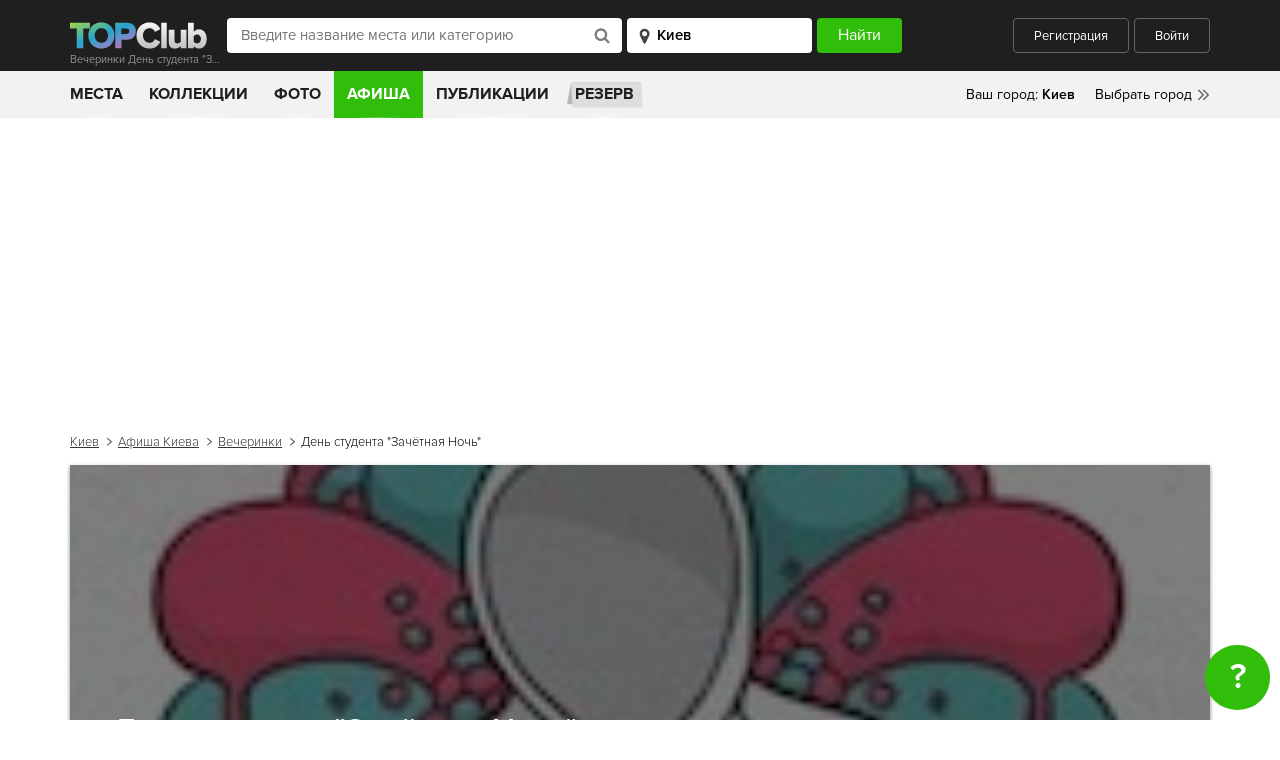

--- FILE ---
content_type: text/html; charset=UTF-8
request_url: https://topclub.ua/event-den-studenta-zachyotnaya-noch.html
body_size: 13640
content:
<!DOCTYPE html>
<html lang="ru">
<head>
    <meta charset="UTF-8">
    <meta name="viewport" content="width=device-width, initial-scale=1.0">
    <meta http-equiv="X-UA-Compatible" content="ie=edge">
    <meta name="theme-color" content="#1f1f1f">
    <meta name="csrf-param" content="_csrf">
    <meta name="csrf-token" content="eIRdv-JodtyR5kX7avIX4-fRHZ5YOfCcFABl1OJ7IR030S-LiCBG7ciwIpUtpmSaqJV_6iJax_4lTzLmjRZMXw==">
    <title>День студента &quot;Зачётная Ночь&quot;, 25 января - 26 января, Saxon Club / Саксон – Афиша событий Киева – TOPClub</title>

        <meta name="description" content="День студента &quot;Зачётная Ночь&quot;, 25 января - 26 января, Saxon Club / Саксон. Стоимость входа, описание, фото.">
<meta name="keywords" content="">
<meta property="fb:app_id" content="167995056594355">
<meta property="og:site_name" content="TOPClub">
<meta property="og:title" content="День студента &quot;Зачётная Ночь&quot;">
<meta property="og:url" content="https://topclub.ua/event-den-studenta-zachyotnaya-noch.html">
<meta property="og:type" content="website">
<meta property="og:image" content="https://topclub.ua/images/uploads/events/2011_01_25_deny_studenta_plakat_a3.jpg">
<meta property="og:description" content="День студента &quot;Зачётная Ночь&quot;, 25 января - 26 января, Saxon Club / Саксон">
<link href="https://topclub.ua/event-den-studenta-zachyotnaya-noch.html" rel="canonical">
<link href="/css/style.css?v=1575487106" rel="stylesheet">
<link href="/css/libs.css?v=1500458282" rel="stylesheet">
    <link rel="shortcut icon" type="image/ico" href="/favicon.ico" />

            <script async src="//pagead2.googlesyndication.com/pagead/js/adsbygoogle.js"></script>

<!-- Google tag (gtag.js) -->
<script async src="https://www.googletagmanager.com/gtag/js?id=G-7ZX0F06795"></script>
<script>
  window.dataLayer = window.dataLayer || [];
  function gtag(){dataLayer.push(arguments);}
  gtag('js', new Date());

  gtag('config', 'G-7ZX0F06795');
</script>

<script type="text/javascript">
    var _gaq = _gaq || [];
    _gaq.push(['_setAccount', 'UA-2156127-1']);
    _gaq.push(['_setDomainName', '.topclub.ua']);
    _gaq.push(['_addOrganic', 'Yandex', 'query']);
    _gaq.push(['_addOrganic', 'Bigmir', 'query']);
    _gaq.push(['_addOrganic', 'Rambler', 'query']);
    _gaq.push(['_addOrganic', 'Mail', 'q']);
    _gaq.push(['_addOrganic', 'Nigma', 'q']);
    _gaq.push(['_addOrganic', 'Webalta', 'q']);
    _gaq.push(['_addOrganic', 'Aport', 'r']);
    _gaq.push(['_addOrganic', 'Bing', 'q']);
    _gaq.push(['_addOrganic', 'QIP', 'query']);
    _gaq.push(['_trackPageview']);

    (function()
    {
        var ga = document.createElement('script'); ga.type = 'text/javascript'; ga.async = true;
        ga.src = ('https:' == document.location.protocol ? 'https://' : 'http://') + 'stats.g.doubleclick.net/dc.js';
        var s = document.getElementsByTagName('script')[0]; s.parentNode.insertBefore(ga, s);
    })();
</script>

<!-- (C)2000-2011 Gemius SA - gemiusAudience / topclub-ua / main -->
<script type="text/javascript">
    <!--//--><![CDATA[//><!--
    var pp_gemius_identifier = new String('ndnlFL7kUaQ0hdcJ6hP.mMQ5nOm_lzAz0XLkL_mCjAX.T7');
    //--><!]]>
</script>
<script type="text/javascript" src="/js/xgemius.js"></script>

<script type="application/ld+json">{
"@context": "http://schema.org/", "@type": "WebSite", "url": "https://topclub.ua/", "name": "TOPClub", "alternateName": "TOPClub сити-гайд"
}</script>
<script type="application/ld+json">{"@context": "http://schema.org/","@type": "Organization",
"url": "https://topclub.ua/", "logo": "https://topclub.ua/img/svg/logo.svg"}</script> <script type="application/ld+json">{
"@context" : "http://schema.org", "@type": "Organization",
"name" : "TOPClub сити-гайд",
"url" : "https://topclub.ua/", "sameAs" : ["https://www.facebook.com/Topclub.ua","https://
www.instagram.com/topclub_ua/","https://twitter.com/Topclubua","http://vk.com/topclubua"] }</script>

<!-- Facebook widget -->
<div id="fb-root"></div>
<script>
    window.fbAsyncInit = function() {
        FB.init({
            appId            : '556292178041651',
            autoLogAppEvents : true,
            xfbml            : true,
            version          : 'v2.5'
        });
    };

    (function(d, s, id) {
        var js, fjs = d.getElementsByTagName(s)[0];
        if (d.getElementById(id)) return;
        js = d.createElement(s); js.id = id;
        js.src = "//connect.facebook.net/ru_RU/sdk.js";
        fjs.parentNode.insertBefore(js, fjs);
    }(document, 'script', 'facebook-jssdk'));
</script>

<!-- Facebook Pixel Code -->
<script>
    !function(f,b,e,v,n,t,s)
    {if(f.fbq)return;n=f.fbq=function(){n.callMethod?
        n.callMethod.apply(n,arguments):n.queue.push(arguments)};
        if(!f._fbq)f._fbq=n;n.push=n;n.loaded=!0;n.version='2.0';
        n.queue=[];t=b.createElement(e);t.async=!0;
        t.src=v;s=b.getElementsByTagName(e)[0];
        s.parentNode.insertBefore(t,s)}(window, document,'script',
        'https://connect.facebook.net/en_US/fbevents.js');
    fbq('init', '1964516573871112');
    fbq('track', 'PageView');
</script>
<noscript><img height="1" width="1" style="display:none"
               src="https://www.facebook.com/tr?id=1964516573871112&ev=PageView&noscript=1"
    /></noscript>
<!-- End Facebook Pixel Code -->

<script async src="//pagead2.googlesyndication.com/pagead/js/adsbygoogle.js"></script>
<script>
    (adsbygoogle = window.adsbygoogle || []).push({
        google_ad_client: "ca-pub-4776780862728873",
        enable_page_level_ads: true
    });
</script>
    
</head>
<body>



<header class="wrapper wrapper--header">
    <div class="header">
        <div class="header__title-wrapper">
            <a href="https://topclub.ua/kiev/" class="header__logo"><img src="/img/svg/logo.svg" alt="" class="logo__image"></a>
            <h1 class="header__title">Вечеринки День студента &quot;Зачётная Ночь&quot;</h1>
        </div>

        <form id="header_filter_form" class="header__form live-search-form" action="https://topclub.ua/kiev/search-places/" method="get">
        <div class="header__input-search-loader hidden">
            <img src="/img/svg/spinner.svg" alt="">
        </div>
        <input type="text" class="header__input-place" placeholder="Введите название места или категорию"
               name="q" value="" autocomplete="off" id="live-search">
        <div class="header__input-search-results live-search-body hidden" id="live-search-body"></div>
        <select id="live-city" class="header__input-city">
            <option value="kiev" selected>Киев</option>
        </select>
        <div class="header__input-city-results" id="live-city-body"></div>
        <input type="submit" class="header__submit" value="Найти">

        </form>
        <div class="header__user">
                            <a href="javascript:;" class="header__btn header__btn--registration auth-registration">Регистрация</a>
                <a href="javascript:;" class="header__btn header__btn--login auth-login">Войти</a>
                    </div>
        <a href="javascript:;" class="header__search-toggler">
            <img src="/img/svg/header_search-icon.svg" alt="">
        </a>
        <a href="javascript:;" class="header__hamburger">
            <span></span>
            <span></span>
            <span></span>
        </a>
    </div>
</header>



<div class="wrapper wrapper--main-nav">
    <nav class="main-nav">

        <ul class="main-nav__list">
    <li class="main-nav__item"><a href="https://topclub.ua/kiev/search-places/" class="main-nav__link ">Места</a>
        <ul class="main-nav__submenu">

                                                                <li class="main-nav__submenu-item">
                        <a href="https://topclub.ua/kiev/places-restaurants/" class="main-nav__submenu-link">
                            Рестораны<span class="main-nav__submenu-qty">2013</span>
                        </a>

                                                    <ul class="main-nav__second-submenu">

                                                                    <li class="main-nav__second-submenu-item">
                                        <a href="https://topclub.ua/kiev/places-art-kafe/"
                                           class="main-nav__second-submenu-link">
                                            Арт-кафе
                                        </a>
                                    </li>
                                                                    <li class="main-nav__second-submenu-item">
                                        <a href="https://topclub.ua/kiev/places-art-klub/"
                                           class="main-nav__second-submenu-link">
                                            Арт-клубы
                                        </a>
                                    </li>
                                                                    <li class="main-nav__second-submenu-item">
                                        <a href="https://topclub.ua/kiev/places-bary/"
                                           class="main-nav__second-submenu-link">
                                            Бары
                                        </a>
                                    </li>
                                                                    <li class="main-nav__second-submenu-item">
                                        <a href="https://topclub.ua/kiev/places-dzhelateriya/"
                                           class="main-nav__second-submenu-link">
                                            Джелатерии
                                        </a>
                                    </li>
                                                                    <li class="main-nav__second-submenu-item">
                                        <a href="https://topclub.ua/kiev/places-zagorodnyj-restoran/"
                                           class="main-nav__second-submenu-link">
                                            Загородные рестораны
                                        </a>
                                    </li>
                                                                    <li class="main-nav__second-submenu-item">
                                        <a href="https://topclub.ua/kiev/places-kafe/"
                                           class="main-nav__second-submenu-link">
                                            Кафе
                                        </a>
                                    </li>
                                                                    <li class="main-nav__second-submenu-item">
                                        <a href="https://topclub.ua/kiev/places-kofejni/"
                                           class="main-nav__second-submenu-link">
                                            Кофейни
                                        </a>
                                    </li>
                                                                    <li class="main-nav__second-submenu-item">
                                        <a href="https://topclub.ua/kiev/places-paby/"
                                           class="main-nav__second-submenu-link">
                                            Пабы
                                        </a>
                                    </li>
                                                                    <li class="main-nav__second-submenu-item">
                                        <a href="https://topclub.ua/kiev/places-pivnye/"
                                           class="main-nav__second-submenu-link">
                                            Пивные
                                        </a>
                                    </li>
                                                                    <li class="main-nav__second-submenu-item">
                                        <a href="https://topclub.ua/kiev/places-piccerii/"
                                           class="main-nav__second-submenu-link">
                                            Пиццерии
                                        </a>
                                    </li>
                                                                    <li class="main-nav__second-submenu-item">
                                        <a href="https://topclub.ua/kiev/places-pri-gostinice/"
                                           class="main-nav__second-submenu-link">
                                            При гостиницах
                                        </a>
                                    </li>
                                                                    <li class="main-nav__second-submenu-item">
                                        <a href="https://topclub.ua/kiev/places-restoran-otel/"
                                           class="main-nav__second-submenu-link">
                                            Рестораны-отели
                                        </a>
                                    </li>
                                                                    <li class="main-nav__second-submenu-item">
                                        <a href="https://topclub.ua/kiev/places-restorany/"
                                           class="main-nav__second-submenu-link">
                                            Рестораны
                                        </a>
                                    </li>
                                                                    <li class="main-nav__second-submenu-item">
                                        <a href="https://topclub.ua/kiev/places-sushi/"
                                           class="main-nav__second-submenu-link">
                                            Суши
                                        </a>
                                    </li>
                                                                    <li class="main-nav__second-submenu-item">
                                        <a href="https://topclub.ua/kiev/places-chajnye/"
                                           class="main-nav__second-submenu-link">
                                            Чайные
                                        </a>
                                    </li>
                                                                    <li class="main-nav__second-submenu-item">
                                        <a href="https://topclub.ua/kiev/places-kalyan-bary/"
                                           class="main-nav__second-submenu-link">
                                            Кальян-бары
                                        </a>
                                    </li>
                                                                    <li class="main-nav__second-submenu-item">
                                        <a href="https://topclub.ua/kiev/places-matejnya/"
                                           class="main-nav__second-submenu-link">
                                            Матейни
                                        </a>
                                    </li>
                                                                    <li class="main-nav__second-submenu-item">
                                        <a href="https://topclub.ua/kiev/places-bistro/"
                                           class="main-nav__second-submenu-link">
                                            Бистро
                                        </a>
                                    </li>
                                                                    <li class="main-nav__second-submenu-item">
                                        <a href="https://topclub.ua/kiev/places-launzh-bar/"
                                           class="main-nav__second-submenu-link">
                                            Лаунж-бары
                                        </a>
                                    </li>
                                                                    <li class="main-nav__second-submenu-item">
                                        <a href="https://topclub.ua/kiev/places-tajskie-restorany/"
                                           class="main-nav__second-submenu-link">
                                            Тайские рестораны
                                        </a>
                                    </li>
                                                                    <li class="main-nav__second-submenu-item">
                                        <a href="https://topclub.ua/kiev/places-stejk-hauzy/"
                                           class="main-nav__second-submenu-link">
                                            Стейк-хаусы
                                        </a>
                                    </li>
                                                                    <li class="main-nav__second-submenu-item">
                                        <a href="https://topclub.ua/kiev/places-rybnye-restorany/"
                                           class="main-nav__second-submenu-link">
                                            Рыбные рестораны
                                        </a>
                                    </li>
                                                                    <li class="main-nav__second-submenu-item">
                                        <a href="https://topclub.ua/kiev/places-burgernye/"
                                           class="main-nav__second-submenu-link">
                                            Бургерные
                                        </a>
                                    </li>
                                                                    <li class="main-nav__second-submenu-item">
                                        <a href="https://topclub.ua/kiev/places-zhivaya-muzyka/"
                                           class="main-nav__second-submenu-link">
                                            Живая музыка
                                        </a>
                                    </li>
                                                                    <li class="main-nav__second-submenu-item">
                                        <a href="https://topclub.ua/kiev/places-pekarni-i-konditerskie/"
                                           class="main-nav__second-submenu-link">
                                            Пекарни и кондитерские
                                        </a>
                                    </li>
                                
                                                                    <li class="main-nav__second-submenu-item">
                                        <a href="https://topclub.ua/kiev/search-restaurants/feature-bankety/"
                                           class="main-nav__second-submenu-link">
                                            Банкетные залы
                                        </a>
                                    </li>
                                
                            </ul>
                        
                    </li>
                                                                                <li class="main-nav__submenu-item">
                        <a href="https://topclub.ua/kiev/places-nightlife/" class="main-nav__submenu-link">
                            Ночная жизнь<span class="main-nav__submenu-qty">127</span>
                        </a>

                                                    <ul class="main-nav__second-submenu">

                                                                    <li class="main-nav__second-submenu-item">
                                        <a href="https://topclub.ua/kiev/places-nochnye-kluby/"
                                           class="main-nav__second-submenu-link">
                                            Ночные клубы
                                        </a>
                                    </li>
                                                                    <li class="main-nav__second-submenu-item">
                                        <a href="https://topclub.ua/kiev/places-striptiz_kluby/"
                                           class="main-nav__second-submenu-link">
                                            Стриптиз клубы
                                        </a>
                                    </li>
                                                                    <li class="main-nav__second-submenu-item">
                                        <a href="https://topclub.ua/kiev/places-karaoke/"
                                           class="main-nav__second-submenu-link">
                                            Караоке
                                        </a>
                                    </li>
                                                                    <li class="main-nav__second-submenu-item">
                                        <a href="https://topclub.ua/kiev/places-gay_kluby/"
                                           class="main-nav__second-submenu-link">
                                            Гей клубы
                                        </a>
                                    </li>
                                
                                
                            </ul>
                        
                    </li>
                                                                                <li class="main-nav__submenu-item">
                        <a href="https://topclub.ua/kiev/places-dostavka-edi/" class="main-nav__submenu-link">
                            Доставка еды<span class="main-nav__submenu-qty">27</span>
                        </a>

                                                    <ul class="main-nav__second-submenu">

                                                                    <li class="main-nav__second-submenu-item">
                                        <a href="https://topclub.ua/kiev/places-online_dostavka/"
                                           class="main-nav__second-submenu-link">
                                            Online доставка
                                        </a>
                                    </li>
                                                                    <li class="main-nav__second-submenu-item">
                                        <a href="https://topclub.ua/kiev/places-kejtering/"
                                           class="main-nav__second-submenu-link">
                                            Кейтеринг
                                        </a>
                                    </li>
                                
                                
                            </ul>
                        
                    </li>
                                                                                <li class="main-nav__submenu-item">
                        <a href="https://topclub.ua/kiev/places-zdorovie-i-medicina/" class="main-nav__submenu-link">
                            Здоровье и медицина<span class="main-nav__submenu-qty">9</span>
                        </a>

                                                    <ul class="main-nav__second-submenu">

                                                                    <li class="main-nav__second-submenu-item">
                                        <a href="https://topclub.ua/kiev/places-banya/"
                                           class="main-nav__second-submenu-link">
                                            Бани
                                        </a>
                                    </li>
                                                                    <li class="main-nav__second-submenu-item">
                                        <a href="https://topclub.ua/kiev/places-massazhnye-salony/"
                                           class="main-nav__second-submenu-link">
                                            Массажные салоны
                                        </a>
                                    </li>
                                                                    <li class="main-nav__second-submenu-item">
                                        <a href="https://topclub.ua/kiev/places-sauny/"
                                           class="main-nav__second-submenu-link">
                                            Сауны
                                        </a>
                                    </li>
                                                                    <li class="main-nav__second-submenu-item">
                                        <a href="https://topclub.ua/kiev/places-trenazhernye_zaly/"
                                           class="main-nav__second-submenu-link">
                                            Тренажерные залы
                                        </a>
                                    </li>
                                                                    <li class="main-nav__second-submenu-item">
                                        <a href="https://topclub.ua/kiev/places-fitnes-centry/"
                                           class="main-nav__second-submenu-link">
                                            Фитнес центры
                                        </a>
                                    </li>
                                
                                
                            </ul>
                        
                    </li>
                                                                                <li class="main-nav__submenu-item">
                        <a href="https://topclub.ua/kiev/places-activniy-otdih/" class="main-nav__submenu-link">
                            Активный отдых и развлечения<span class="main-nav__submenu-qty">45</span>
                        </a>

                                                    <ul class="main-nav__second-submenu">

                                                                    <li class="main-nav__second-submenu-item">
                                        <a href="https://topclub.ua/kiev/places-bassejny/"
                                           class="main-nav__second-submenu-link">
                                            Бассейны
                                        </a>
                                    </li>
                                                                    <li class="main-nav__second-submenu-item">
                                        <a href="https://topclub.ua/kiev/places-bilyardnye/"
                                           class="main-nav__second-submenu-link">
                                            Бильярдные
                                        </a>
                                    </li>
                                                                    <li class="main-nav__second-submenu-item">
                                        <a href="https://topclub.ua/kiev/places-bouling/"
                                           class="main-nav__second-submenu-link">
                                            Боулинги
                                        </a>
                                    </li>
                                                                    <li class="main-nav__second-submenu-item">
                                        <a href="https://topclub.ua/kiev/places-zooparki/"
                                           class="main-nav__second-submenu-link">
                                            Зоопарки
                                        </a>
                                    </li>
                                                                    <li class="main-nav__second-submenu-item">
                                        <a href="https://topclub.ua/kiev/places-igrovye-avtomaty/"
                                           class="main-nav__second-submenu-link">
                                            Игровые автоматы
                                        </a>
                                    </li>
                                                                    <li class="main-nav__second-submenu-item">
                                        <a href="https://topclub.ua/kiev/places-internet-kafe/"
                                           class="main-nav__second-submenu-link">
                                            Интернет кафе
                                        </a>
                                    </li>
                                                                    <li class="main-nav__second-submenu-item">
                                        <a href="https://topclub.ua/kiev/places-karting-centr/"
                                           class="main-nav__second-submenu-link">
                                            Картинг-центры
                                        </a>
                                    </li>
                                                                    <li class="main-nav__second-submenu-item">
                                        <a href="https://topclub.ua/kiev/places-kompyuternye-kluby/"
                                           class="main-nav__second-submenu-link">
                                            Компьютерные клубы
                                        </a>
                                    </li>
                                                                    <li class="main-nav__second-submenu-item">
                                        <a href="https://topclub.ua/kiev/places-ledovye-katki/"
                                           class="main-nav__second-submenu-link">
                                            Ледовые катки
                                        </a>
                                    </li>
                                                                    <li class="main-nav__second-submenu-item">
                                        <a href="https://topclub.ua/kiev/places-pejntbolnye-kluby/"
                                           class="main-nav__second-submenu-link">
                                            Пейнтбольные клубы
                                        </a>
                                    </li>
                                                                    <li class="main-nav__second-submenu-item">
                                        <a href="https://topclub.ua/kiev/places-razvlekatelnye-centry/"
                                           class="main-nav__second-submenu-link">
                                            Развлекательные центры
                                        </a>
                                    </li>
                                                                    <li class="main-nav__second-submenu-item">
                                        <a href="https://topclub.ua/kiev/places-stadiony/"
                                           class="main-nav__second-submenu-link">
                                            Стадионы
                                        </a>
                                    </li>
                                                                    <li class="main-nav__second-submenu-item">
                                        <a href="https://topclub.ua/kiev/places-plyazhy/"
                                           class="main-nav__second-submenu-link">
                                            Пляжи
                                        </a>
                                    </li>
                                
                                
                            </ul>
                        
                    </li>
                                                                                <li class="main-nav__submenu-item">
                        <a href="https://topclub.ua/kiev/places-magazini-i-shoping/" class="main-nav__submenu-link">
                            Магазины и шопинг<span class="main-nav__submenu-qty">26</span>
                        </a>

                                                    <ul class="main-nav__second-submenu">

                                                                    <li class="main-nav__second-submenu-item">
                                        <a href="https://topclub.ua/kiev/places-butiki/"
                                           class="main-nav__second-submenu-link">
                                            Бутики
                                        </a>
                                    </li>
                                                                    <li class="main-nav__second-submenu-item">
                                        <a href="https://topclub.ua/kiev/places-magaziny/"
                                           class="main-nav__second-submenu-link">
                                            Магазины
                                        </a>
                                    </li>
                                                                    <li class="main-nav__second-submenu-item">
                                        <a href="https://topclub.ua/kiev/places-magaziny-odezhdy/"
                                           class="main-nav__second-submenu-link">
                                            Магазины одежды
                                        </a>
                                    </li>
                                                                    <li class="main-nav__second-submenu-item">
                                        <a href="https://topclub.ua/kiev/places-svadebnye-salony/"
                                           class="main-nav__second-submenu-link">
                                            Свадебные салоны
                                        </a>
                                    </li>
                                                                    <li class="main-nav__second-submenu-item">
                                        <a href="https://topclub.ua/kiev/places-stokovye/"
                                           class="main-nav__second-submenu-link">
                                            Стоковые магазины
                                        </a>
                                    </li>
                                                                    <li class="main-nav__second-submenu-item">
                                        <a href="https://topclub.ua/kiev/places-supermarkety/"
                                           class="main-nav__second-submenu-link">
                                            Супермаркеты
                                        </a>
                                    </li>
                                                                    <li class="main-nav__second-submenu-item">
                                        <a href="https://topclub.ua/kiev/places-torgovye_kompleksy/"
                                           class="main-nav__second-submenu-link">
                                            Торговые комплексы
                                        </a>
                                    </li>
                                                                    <li class="main-nav__second-submenu-item">
                                        <a href="https://topclub.ua/kiev/places-torgovye_centry/"
                                           class="main-nav__second-submenu-link">
                                            Торговые центры
                                        </a>
                                    </li>
                                
                                
                            </ul>
                        
                    </li>
                                                                                <li class="main-nav__submenu-item">
                        <a href="https://topclub.ua/kiev/places-kultura-i-iskustvo/" class="main-nav__submenu-link">
                            Культура и искусство<span class="main-nav__submenu-qty">116</span>
                        </a>

                                                    <ul class="main-nav__second-submenu">

                                                                    <li class="main-nav__second-submenu-item">
                                        <a href="https://topclub.ua/kiev/places-vystavki/"
                                           class="main-nav__second-submenu-link">
                                            Выставки
                                        </a>
                                    </li>
                                                                    <li class="main-nav__second-submenu-item">
                                        <a href="https://topclub.ua/kiev/places-galerei/"
                                           class="main-nav__second-submenu-link">
                                            Галереи
                                        </a>
                                    </li>
                                                                    <li class="main-nav__second-submenu-item">
                                        <a href="https://topclub.ua/kiev/places-kinoteatry/"
                                           class="main-nav__second-submenu-link">
                                            Кинотеатры
                                        </a>
                                    </li>
                                                                    <li class="main-nav__second-submenu-item">
                                        <a href="https://topclub.ua/kiev/places-koncertnye-zaly/"
                                           class="main-nav__second-submenu-link">
                                            Концертные залы
                                        </a>
                                    </li>
                                                                    <li class="main-nav__second-submenu-item">
                                        <a href="https://topclub.ua/kiev/places-muzei/"
                                           class="main-nav__second-submenu-link">
                                            Музеи
                                        </a>
                                    </li>
                                                                    <li class="main-nav__second-submenu-item">
                                        <a href="https://topclub.ua/kiev/places-teatry/"
                                           class="main-nav__second-submenu-link">
                                            Театры
                                        </a>
                                    </li>
                                                                    <li class="main-nav__second-submenu-item">
                                        <a href="https://topclub.ua/kiev/places-cirki/"
                                           class="main-nav__second-submenu-link">
                                            Цирки
                                        </a>
                                    </li>
                                                                    <li class="main-nav__second-submenu-item">
                                        <a href="https://topclub.ua/kiev/places-dvorcy-i-doma-kultury/"
                                           class="main-nav__second-submenu-link">
                                            Дворцы и дома культуры
                                        </a>
                                    </li>
                                
                                
                            </ul>
                        
                    </li>
                                                                                <li class="main-nav__submenu-item">
                        <a href="https://topclub.ua/kiev/places-turizm-i-puteshestvia/" class="main-nav__submenu-link">
                            Туризм и путешествия<span class="main-nav__submenu-qty">15</span>
                        </a>

                                                    <ul class="main-nav__second-submenu">

                                                                    <li class="main-nav__second-submenu-item">
                                        <a href="https://topclub.ua/kiev/places-gostinicy/"
                                           class="main-nav__second-submenu-link">
                                            Гостиницы
                                        </a>
                                    </li>
                                                                    <li class="main-nav__second-submenu-item">
                                        <a href="https://topclub.ua/kiev/places-turoperator/"
                                           class="main-nav__second-submenu-link">
                                            Туроператоры
                                        </a>
                                    </li>
                                
                                
                            </ul>
                        
                    </li>
                                                                                <li class="main-nav__submenu-item">
                        <a href="https://topclub.ua/kiev/places-eda/" class="main-nav__submenu-link">
                            Еда<span class="main-nav__submenu-qty">101</span>
                        </a>

                                                    <ul class="main-nav__second-submenu">

                                                                    <li class="main-nav__second-submenu-item">
                                        <a href="https://topclub.ua/kiev/places-konditerskaya/"
                                           class="main-nav__second-submenu-link">
                                            Кондитерские
                                        </a>
                                    </li>
                                                                    <li class="main-nav__second-submenu-item">
                                        <a href="https://topclub.ua/kiev/places-fastfud/"
                                           class="main-nav__second-submenu-link">
                                            Фастфуды
                                        </a>
                                    </li>
                                                                    <li class="main-nav__second-submenu-item">
                                        <a href="https://topclub.ua/kiev/places-eda-na-vynos/"
                                           class="main-nav__second-submenu-link">
                                            Еда на вынос
                                        </a>
                                    </li>
                                
                                
                            </ul>
                        
                    </li>
                                                                                <li class="main-nav__submenu-item">
                        <a href="https://topclub.ua/kiev/places-krasota-i-fitness/" class="main-nav__submenu-link">
                            Красота и фитнес<span class="main-nav__submenu-qty">1</span>
                        </a>

                                                    <ul class="main-nav__second-submenu">

                                                                    <li class="main-nav__second-submenu-item">
                                        <a href="https://topclub.ua/kiev/places-salony-krasoty/"
                                           class="main-nav__second-submenu-link">
                                            Салоны красоты
                                        </a>
                                    </li>
                                                                    <li class="main-nav__second-submenu-item">
                                        <a href="https://topclub.ua/kiev/places-salony-tatu/"
                                           class="main-nav__second-submenu-link">
                                            Салоны тату
                                        </a>
                                    </li>
                                
                                
                            </ul>
                        
                    </li>
                                                                                <li class="main-nav__submenu-item">
                        <a href="https://topclub.ua/kiev/places-obrazovanie/" class="main-nav__submenu-link">
                            Образование<span class="main-nav__submenu-qty">1</span>
                        </a>

                                                    <ul class="main-nav__second-submenu">

                                                                    <li class="main-nav__second-submenu-item">
                                        <a href="https://topclub.ua/kiev/places-tancevalnye-shkoly/"
                                           class="main-nav__second-submenu-link">
                                            Танцевальные школы
                                        </a>
                                    </li>
                                
                                
                            </ul>
                        
                    </li>
                            
        </ul>
    </li>
    <!-- <li class="main-nav__item main-nav__item--hotels">
        <a href="https://www.booking.com/?aid=1301824&label=topclub"
           class="main-nav__link main-nav__link--hotels" rel="nofollow">
            Отели
        </a>
    </li> -->
    <li class="main-nav__item">
        <a href="https://topclub.ua/kiev/collections/"
           class="main-nav__link ">
            Коллекции
        </a>
    </li>
    <li class="main-nav__item">
        <a href="https://topclub.ua/kiev/photoreports/"
           class="main-nav__link ">
            Фото
        </a>
    </li>
    <li class="main-nav__item">
        <a href="https://topclub.ua/kiev/events/"
           class="main-nav__link main-nav__link--active">
            Афиша
        </a>
    </li>
    <li class="main-nav__item">
        <a href="https://topclub.ua/kiev/articles/"
           class="main-nav__link ">
            Публикации
        </a>
    </li>
    <li class="main-nav__item main-nav__item--reserve">
        <a href="https://topclub.ua/kiev/discount-places/" class="main-nav__link main-nav__link--reserve">
            Резерв
        </a>
    </li>
    </ul>


        <div class="main-nav__mobile">
            <a href="https://topclub.ua/kiev/discount-places/" class="main-nav__mobile-reserve">Бронирование
                столиков</a>
                            <a href="javascript:;" class="main-nav__mobile-user header__btn--login auth-login">Войти</a>
                <a href="javascript:;" class="main-nav__mobile-user header__btn--registration auth-registration">Зарегистрироваться</a>
                    </div>

        <div class="main-nav__cities">
    <ul>
        <li><span class="main-nav__yourcity">Ваш город: </span><span
                    class="main-nav__yourcity main-nav__yourcity--bold" id="header-city-name">Киев</span></li>
        <li class="main-nav__relative">
            <a href="#" class="main-nav__city main-nav__city--choose">Выбрать город</a>
            <div class="main-nav__cities-dropdown">
                <div class="cities-dropdown__top">
                    <h5>Популярные города</h5>
                    <a href="#" class="main-nav__cities-close">Скрыть</a>
                </div>
                <div class="cities-dropdown__middle">
                    <ul>
                                                
                            <li><a href="https://topclub.ua/odessa/" class="cities-dropdown__link">Одесса</a></li>

                        
                            <li><a href="https://topclub.ua/kharkiv/" class="cities-dropdown__link">Харьков</a></li>

                        
                            <li><a href="https://topclub.ua/kiev/" class="cities-dropdown__link">Киев</a></li>

                        
                            <li><a href="https://topclub.ua/dnepropetrovsk/" class="cities-dropdown__link">Днепр</a></li>

                        
                            <li><a href="https://topclub.ua/lvov/" class="cities-dropdown__link">Львов</a></li>

                        
                            <li><a href="https://topclub.ua/cherkassy/" class="cities-dropdown__link">Черкассы</a></li>

                                            </ul>
                </div>
                <!-- <div class="cities-dropdown__bottom">
                    <strong>Поиск города</strong>
                    <input type="text" placeholder="Введите название города">
                </div> -->
            </div>
        </li>
    </ul>
</div>


    </nav>
    <div class="main-nav__mobile-search hidden">
        <form id="header_filter_form_mobile" class="live-search-form" action="https://topclub.ua/kiev/search-places/" method="get">
        <div class="header__input-search-loader hidden">
            <img src="/img/svg/spinner.svg" alt="">
        </div>
        <input type="text" class="main-nav__mobile-search__input main-nav__mobile-search__input--place"
               placeholder="Введите название места или события" name="q" autocomplete="off" id="mobile-live-search"
               value="">
        <div class="header__input-search-results mobile-live-search-body hidden" id="mobile-live-search-body"></div>
        <select id="mobile-live-city" class="main-nav__mobile-search__input main-nav__mobile-search__input--city">
            <option value="kiev" selected>Киев</option>
        </select>
        <div class="header__input-city-results" id="mobile-live-city-body"></div>
        <input type="submit" class="main-nav__mobile-search__submit" value="Найти">

        </form>    </div>
</div>

<!--ad-->
<center>
    <!--/* Revive Adserver Javascript Tag v3.0.5 */-->
    <script type='text/javascript'><!--//<![CDATA[
        var m3_u = (location.protocol == 'https:' ? 'https://topclub.ua/revive/www/delivery/ajs.php' : 'http://topclub.ua/revive/www/delivery/ajs.php');
        var m3_r = Math.floor(Math.random() * 99999999999);
        if (!document.MAX_used) document.MAX_used = ',';
        document.write("<scr" + "ipt type='text/javascript' src='" + m3_u);
        document.write("?zoneid=2&amp;target=_blank");
        document.write('&amp;cb=' + m3_r);
        if (document.MAX_used != ',') document.write("&amp;exclude=" + document.MAX_used);
        document.write(document.charset ? '&amp;charset=' + document.charset : (document.characterSet ? '&amp;charset=' + document.characterSet : ''));
        document.write("&amp;loc=" + escape(window.location));
        if (document.referrer) document.write("&amp;referer=" + escape(document.referrer));
        if (document.context) document.write("&context=" + escape(document.context));
        if (document.mmm_fo) document.write("&amp;mmm_fo=1");
        document.write("'><\/scr" + "ipt>");
        //]]>--></script>
    <noscript><a href='http://topclub.ua/revive/www/delivery/ck.php?n=a86e67c5&cb=INSERT_RANDOM_NUMBER_HERE'
                 target='_blank'><img
                    src='http://topclub.ua/revive/www/delivery/avw.php?zoneid=2&cb=INSERT_RANDOM_NUMBER_HERE&n=a86e67c5'
                    border='0' alt=''/></a></noscript>
</center>




    <div class="register__wrapper">
        <div class="register__bg-opacity register-hide">
            <div class="register-popup">
                <img src="/img/svg/logo.svg" alt="" class="register-popup__logo">
                <a href="#" class="register__close"></a>
                <div class="register__popup__tabs">
                    <div class="register-popup__tabs">
                        <a href="#" class="register-popup__tab register-popup__tab--active" id="login-tab">Вход</a>
                        <a href="#" class="register-popup__tab" id="register-tab">Регистрация</a>
                    </div>
                    <div class="login-tab login-tab--active">

                        


<form action="https://topclub.ua/user/login/" id="user-login" name="login" class="login-tab__form">
    <div id="loginform-email" class="register__row">
        <input type="email" name="LoginForm[email]" class="login-tab__input" placeholder="E-mail">
        <span class="login-tab__error"></span>
    </div>
    <div id="loginform-password" class="register__row">
        <input type="password" name="LoginForm[password]" class="login-tab__input" placeholder="Пароль">
        <span class="login-tab__error"></span>
    </div>
    <div class="login-tab__form-bottom">
        <input id="login-remember" type="checkbox" name="LoginForm[rememberMe]" value="1" checked class="login-tab__checkbox">
        <label for="login-remember" class="login-tab__label">Запомнить меня</label>
        <a href="#" class="login-tab__forgot forgot-popup">Восстановить пароль</a>
    </div>
    <button type="submit" class="login-tab__login">Войти</button>
</form>

<div class="login-tab__or"><span>или</span></div>


<a href="https://topclub.ua/user/auth/?authclient=facebook" class="login-tab__fb">
    <img src="/img/svg/regfb.svg" alt="">
    <span>Войти через Facebook</span>
</a>



                    </div>
                    <div class="register-tab">

                        


<form action="https://topclub.ua/user/signup/" id="user-signup" name="register" class="register-tab__form">
    <div id="signupform-email" class="register__row">
        <input type="email" name="SignupForm[email]" class="register-tab__input" placeholder="E-mail">
        <span class="login-tab__error"></span>
    </div>
    <div id="signupform-name" class="register__row">
        <input name="SignupForm[name]" class="register-tab__input" placeholder="Имя">
        <span class="login-tab__error"></span>
    </div>
    <div id="signupform-password" class="register__row">
        <input type="password" name="SignupForm[password]" class="register-tab__input" placeholder="Пароль">
        <span class="login-tab__error"></span>
    </div>
    <div class="register-tab__form-bottom">
        <input id="register-remember" type="checkbox" name="SignupForm[rememberMe]" value="1" class="register-tab__checkbox" checked>
        <label for="register-remember" class="register-tab__label">Запомнить меня</label>
        <a href="#" class="register-tab__forgot forgot-popup">Восстановить пароль</a>
    </div>
    <button type="submit" class="register-tab__register">Зарегистрироваться</button>
</form>

<div class="login-tab__or"><span>или</span></div>


<a href="https://topclub.ua/user/auth/?authclient=facebook" class="login-tab__fb">
    <img src="/img/svg/regfb.svg" alt="">
    <span>Войти через Facebook</span>
</a>



                    </div>
                </div>
            </div>
            <div class="forgot-password">
                <img src="/img/svg/logo.svg" alt="" class="register-popup__logo">
                <a href="#" class="register__close"></a>
                <a href="#" class="forgot-password__goback">
                    <img src="/img/svg/forgotpass__back.svg" alt="">
                    <span>Восстановить пароль</span>
                </a>

                


<form action="https://topclub.ua/user/request-password-reset/" id="user-password-reset" name="forgotpassword" class="forgot-password__form">
    <div id="passwordresetrequestform-email" class="register__row">
        <input type="email" name="PasswordResetRequestForm[email]" class="forgot-password__input" placeholder="Введите ваш E-mail">
        <span class="login-tab__error"></span>
    </div>
    <button type="submit" class="forgot-password__submit">Восстановить пароль</button>
</form>


            </div>
            <div class="register-message">
                <img src="/img/svg/logo.svg" alt="" class="register-popup__logo">
                <a href="#" class="register__close"></a>
                <div class="register-message__text"></div>
            </div>
        </div>
    </div>













<!-- Breadcrumbs -->
<section class="breadcrumbs">
    <div xmlns:v="http://rdf.data-vocabulary.org/#"
         class="breadcrumbs__nav  ">
                                                
                                    <span typeof="v:Breadcrumb">
                    <a rel="v:url" property="v:title" href="/kiev/"
                       title="Киев">Киев</a>
                </span>
                                                <span typeof="v:Breadcrumb">
                    <a rel="v:url" property="v:title" href="/kiev/events/"
                       title="Афиша Киева">Афиша Киева</a>
                </span>
                                                <span typeof="v:Breadcrumb">
                    <a rel="v:url" property="v:title" href="/kiev/events/parties/"
                       title="Вечеринки">Вечеринки</a>
                </span>
                                                <span typeof="v:Breadcrumb" property="v:title">День студента &quot;Зачётная Ночь&quot;</span>
                    
    </div>
</section>

<!-- Event Big Banner -->


<div class="event-banner">
    <img src="/images/uploads/events/1140-360/2011_01_25_deny_studenta_plakat_a3.jpg" alt="День студента &quot;Зачётная Ночь&quot;" class="event-banner__img">
    <div class="event-banner__content">
                <div class="event-banner__content-bottom">
            <h2 class="event-banner__name">День студента &quot;Зачётная Ночь&quot;</h2>
            <span class="event-banner__type">
                <a href="/kiev/events/parties/">Вечеринки</a>
            </span>

                            <span class="event-banner__date">Событие уже прошло (25 января - 26 января)</span>
            
                            <span class="event-banner__place">
                    Киев,
                    <a href="https://topclub.ua/kiev/place-saxon.html">
                        Saxon Club / Саксон
                    </a>
                </span>
                        <div class="event-banner__price">
                            </div>

                    </div>
    </div>
</div>


<div class="event-container">
    <div class="event-main">
        <div class="event-title">
            <span class="event-title__text">День студента &quot;Зачётная Ночь&quot;</span>
        </div>
        <div class="event-social__btns">
            <div class="collection-social__heading">
                <span>Поделиться:</span>
            </div>

            

<div class="collection-social">
    <a href="javascript:;" class="collection-social__btn" data-url="https://twitter.com/home?status=https://topclub.ua/event-den-studenta-zachyotnaya-noch.html" onclick="sharePopup(this)">
    <img src="/img/svg/social__share__tw.svg" alt="twitter">
    <span>Твитнуть</span>
</a><a href="javascript:;" class="collection-social__btn" data-url="https://plus.google.com/share?url=https://topclub.ua/event-den-studenta-zachyotnaya-noch.html" onclick="sharePopup(this)">
    <img src="/img/svg/social__share__gp.svg" alt="google plus">
    <span>Поделиться</span>
</a><a href="javascript:;" id="share-facebook" class="collection-social__btn" data-url="https://www.facebook.com/sharer/sharer.php?u=https://topclub.ua/event-den-studenta-zachyotnaya-noch.html" onclick="sharePopup(this)">
    <img src="/img/svg/social__share__fb.svg" alt="facebook">
    <span>Поделиться</span>
</a><a href="javascript:;" class="collection-social__btn social__share__like auth-login"
   data-url="https://topclub.ua/likes/index" data-table-name="collection" data-table-id="2589">
    <img src="/img/svg/heart--pink.svg" alt="like">
    <span>Нравится</span>
</a>
</div>

        </div>

        <!-- Page Content -->
        <div class="news-item-info__text">
    <p>
	От сессии до сессии живут студенты весело. Осуществляя процесс образовательных процедур, каждый из них, несмотря на погодные условия и политическую ситуацию в стране, беззаботно спит на парах, ест тушенку с жареной капустой и без лишнего энтузиазма грызет гранит науки, ровно за день до начала «долгожданной» сессии. Это, конечно же, днем. А ночью?</p>
<p>
	&nbsp;Ночью происходит самое интересное. Шумные вечеринки в тусовочной столице, в кругу друзей и соплеменников по вузу, редко заканчиваются утренним походом в библиотеку, ведь прийти в себя после таких гуляний иногда оказывается сложнее, чем пробежать стометровку, поставив олимпийский рекорд.&nbsp;</p>
<p>
	Что уж там говорить про<strong> День Студента </strong>– мероприятие вселенского масштаба, когда все невозможное становится возможным, когда адреналин в крови зашкаливает, а сердце бьется в ритме острых диджейских композиций.</p>
<p>
	А если празднование происходит в клубе <strong>Saxon</strong>, эффект от происходящего незамедлительно утраивается. Еще бы, ведь <strong>День студента</strong>, а в простонародье&nbsp; - <strong>Татьянин День </strong>25 января, будет как следует&nbsp; отпразднован со всеми почестями и сопутствующим весельем вместе с любимыми диджеями студенческой братии – <strong>Dj Andrey Balkonsky &amp; Dj Romantic</strong>!</p>
<p>
	Начало в 22.00</p>

</div>

        <!-- Place Card -->
            <div class="event-place">
        <div class="event-place__left">
            <a href="https://topclub.ua/kiev/place-saxon.html" class="event-place__name">Saxon Club / Саксон</a>
            <span class="event-place__type">
                                                                                        
                <span class="event-place__type">
                    <a href="https://topclub.ua/kiev/places-nightlife/">Ночная жизнь</a>
                </span>
            </span>

                            <div class="event-place__location">
                    <img src="/img/svg/addr__pin.svg" alt=""> <span>вулиця Михайла Максимовича, 4</span>
                </div>
            
                                        <div class="event-place__hours">
                    <img src="/img/svg/clock.svg" alt="">
                    <span>с 00:00 до 00:00</span>
                </div>
            
                            <div class="event-place__phone-wrapper">
                    <a href="tel:+38 (093) 946-09-69" class="event-place__phone">
                        <img src="/img/svg/phone.svg" alt=""> <span>+38 (093) 946-09-69</span></a>
                </div>
            
                            <div class="event-place__subtype">
                    <strong>Кухня:</strong>
                    <span>
                                                                                                                                                                                                                
                        <a href="https://topclub.ua/kiev/search-places/cuisine-evropejskaya/">Европейская</a>, <a href="https://topclub.ua/kiev/search-places/cuisine-ukrainskaya/">Украинская</a>
                    </span>
                </div>
            
            <div class="event-place__text">
                Saxon Club (Ночной клуб Саксон) уже много лет сочетает в себе, на первый взгляд несочетаемые вещи &ndash; средневековый стиль интерьера и самые современные музыкальные тренды.

В данном случае это с...
            </div>
        </div>
        <div class="event-place__right">
            <a href="https://topclub.ua/kiev/place-saxon.html" class="event-place__image">
                <img src="/images/uploads/192-130/sax.jpg" alt="Saxon Club / Саксон">
            </a>

            
                            <a href="https://topclub.ua/kiev/place-saxon/menu.html"
                   class="event-place__menu-btn">
                    Меню
                </a>
                    </div>
    </div>


        <!-- Comments -->
        





<div id="comments" class="place-comments">
    <h4 class="place-comments__heading">Комментарии</h4>

        <form class="new__comment__form">
        <div class="new__comment__form__title">Войдите или зарегистрируйтесь чтобы оставить комментарий</div>
        <div class="new__comments__form__btns">
            <button type="button" class="header-user-signin auth-login">Войти</button>
            <button type="button" class="header-user-signup auth-registration">Зарегистрироваться</button>
        </div>
    </form>


    

<ul id="comments-list" class="place-comments__list" data-url-load="https://topclub.ua/comments/list?table_name=event&amp;table_id=2589" data-datetime="2026-01-19 16:37:24">
    </ul>

<div class="place-comments__btn-wrapper">
    <a href="javascript:;" id="comments-more" class="place-comments__btn-more hidden">
        Загрузить еще отзывы
    </a>
</div>

<div id="comments-not-found" class="no-comments ">Пока еще нет комментариев</div>

</div>


    </div>
    <div class="event-sidebar">

        



<div class="event-map">
    <span class="event-map__btn">Событие  на карте</span>
    <div class="event-map__wrap">

        


<div id="sidebar__event__map" style="width: 100%; height: 100%;" class="hidden"></div>

<div id="map-preload-sidebar__event__map" class="map-preload">
    <div class="map-preload__block">
        <p class="map-preload__text">Нажмите здесь, чтобы<br> открыть карту</p>
        <div class="map-preload__icon"></div>
        <button class="map-preload__button">Показать карту</button>
    </div>
</div>

<section id="sidebar__event__map-markers" class="hidden">
                        <div class="marker" data-title="Saxon Club / Саксон" data-coordinates-lat="50.3932962"
                 data-coordinates-lng="30.4808875" data-position="1">
                <div class="infowindow">
                    <div class="infowindow__left">
                        <div class="infowindow__heading">
                            <a href="https://topclub.ua/kiev/place-saxon.html">
                                Saxon Club / Саксон
                            </a>
                        </div>
                        <div class="infowindow__rating">
                            <span class="item__rating">
                                <i class="item__rating__value" style="width:69.5652%;"></i>
                            </span>
                        </div>
                        <div class="infowindow__details">
                            <div class="infowindow__addr">
                                <img src="/img/svg/addr__pin.svg" alt="">
                                <span>вулиця Михайла Максимовича, 4</span>
                            </div>
                                                            <div class="infowindow__hours">
                                    <img src="/img/svg/clock.svg" alt="">
                                    <span>с 00:00 до 00:00</span>
                                </div>
                                                                                        <a href="tel:+38 (093) 946-09-69" class="infowindow__phone">
                                    <img src="/img/svg/phone.svg" alt="">
                                    <span>+38 (093) 946-09-69</span>
                                </a>
                                                    </div>
                    </div>
                    <div class="infowindow__right">
                        <img src="/images/uploads/112-70/sax.jpg" alt="">
                    </div>
                    <div class="infowindow__bottom">
                                                    <strong>Кухня: </strong> Европейская, Украинская
                                            </div>
                </div>
            </div>
            </section>


    </div>
</div>


        
        <div class="search-banner">
            

    
<div class="sidebar-banner__heading">Реклама</div>
<!-- <a href="#" class="sidebar__bnr__item">
    <img src="/img/bnr.jpg" alt="">
</a> -->


<!--ad-->
<!--/* Revive Adserver Javascript Tag v3.0.5 */-->

<script type='text/javascript'><!--//<![CDATA[
    var m3_u = (location.protocol=='https:'?'https://topclub.ua/revive/www/delivery/ajs.php':'http://topclub.ua/revive/www/delivery/ajs.php');
    var m3_r = Math.floor(Math.random()*99999999999);
    if (!document.MAX_used) document.MAX_used = ',';
    document.write ("<scr"+"ipt type='text/javascript' src='"+m3_u);
    document.write ("?zoneid=1&amp;target=_blank");
    document.write ('&amp;cb=' + m3_r);
    if (document.MAX_used != ',') document.write ("&amp;exclude=" + document.MAX_used);
    document.write (document.charset ? '&amp;charset='+document.charset : (document.characterSet ? '&amp;charset='+document.characterSet : ''));
    document.write ("&amp;loc=" + escape(window.location));
    if (document.referrer) document.write ("&amp;referer=" + escape(document.referrer));
    if (document.context) document.write ("&context=" + escape(document.context));
    if (document.mmm_fo) document.write ("&amp;mmm_fo=1");
    document.write ("'><\/scr"+"ipt>");
//]]>--></script><noscript><a href='http://topclub.ua/revive/www/delivery/ck.php?n=a9ae3098&cb=INSERT_RANDOM_NUMBER_HERE' target='_blank'><img src='http://topclub.ua/revive/www/delivery/avw.php?zoneid=1&cb=INSERT_RANDOM_NUMBER_HERE&n=a9ae3098' border='0' alt='' /></a></noscript>

<div class="sidebar-banner__bottom">
    <span>Хотите разместить баннер Вашего заведения?</span>
    <a href="https://topclub.ua/pages/business/" class="sidebar__bnr__btn">Разместить рекламу на TOPClub</a>
</div>

        </div>

        

        

    </div>
</div>





<footer class="footer">
    <div class="footer-top">
        <div class="footer-top__block">
            <img src="/img/svg/footer__logo.svg" alt="top-club-logo" class="footer-top__logo">
            <ul class="footer-top__list">
                <li><a href="https://topclub.ua/pages/about/" class="footer-top__link">О нас</a></li>
                <li><a href="https://topclub.ua/pages/careers/" class="footer-top__link">Вакансии</a></li>
                <li><a href="https://topclub.ua/pages/agreement/" class="footer-top__link">Соглашение</a></li>
                <li><a href="https://topclub.ua/pages/contacts/" class="footer-top__link">Контакты</a></li>
            </ul>
            <div class="footer-top__social">
                <a href="http://vk.com/topclubua" target="_blank" rel="nofollow"><img src="/img/svg/vk.svg" alt="vk-icon"></a>
                <a href="https://www.facebook.com/Topclub.ua" target="_blank" rel="nofollow"><img src="/img/svg/fb.svg" alt="fb-icon"></a>
                <a href="https://twitter.com/Topclubua" target="_blank" rel="nofollow"><img src="/img/svg/tw.svg" alt="tw-icon"></a>
                <a href="https://www.instagram.com/topclub_ua/" target="_blank" rel="nofollow"><img src="/img/svg/insta.svg" alt="insta-icon"></a>
            </div>
        </div>
        <div class="footer-top__block">
            <h5 class="footer-top__category">Для Бизнеса</h5>
            <ul class="footer-top__list">
                <li><a href="https://topclub.ua/pages/business/" class="footer-top__link">Владельцам заведений</a></li>
                <li><a href="https://topclub.ua/kiev/discount-places/" class="footer-top__link">TOPClub Topreserve</a></li>
            </ul>
        </div>
        <div class="footer-top__block">
            <a href="https://topclub.ua/kiev/search-places/" class="footer-top__category">Места</a>
            <ul class="footer-top__list">
                <li><a href="https://topclub.ua/kiev/places-restaurants/" class="footer-top__link">Рестораны</a></li>
                <li><a href="https://topclub.ua/kiev/places-nochnye-kluby/" class="footer-top__link">Клубы</a></li>
                <li><a href="https://topclub.ua/kiev/places-karaoke/" class="footer-top__link">Караоке</a></li>
                <li><a href="https://topclub.ua/kiev/places-piccerii/" class="footer-top__link">Пиццерии</a></li>
                <li><a href="https://topclub.ua/kiev/search-restaurants/feature-bankety/" class="footer-top__link">Банкеты</a></li>
                <li><a href="https://topclub.ua/kiev/places-kafe/" class="footer-top__link">Кафе</a></li>
                <li><a href="https://topclub.ua/kiev/places-paby/" class="footer-top__link">Пабы</a></li>
                <li><a href="https://topclub.ua/kiev/places-sushi/" class="footer-top__link">Суши</a></li>
            </ul>
        </div>
        <div class="footer-top__block">
            <a href="https://topclub.ua/kiev/events/" class="footer-top__category">Афиша</a>
            <ul class="footer-top__list">
                <li><a href="https://topclub.ua/kiev/events/parties/" class="footer-top__link">Вечеринки</a></li>
                <li><a href="https://topclub.ua/kiev/events/concerts/" class="footer-top__link">Концерты</a></li>
                <li><a href="https://topclub.ua/kiev/events/exhibitions/" class="footer-top__link">Выставки</a></li>
                <li><a href="https://topclub.ua/kiev/events/theatre/" class="footer-top__link">Спектакли</a></li>
                <li><a href="https://topclub.ua/kiev/events/festivals/" class="footer-top__link">Фестивали</a></li>
                            </ul>
            <h5 class="footer-top__category">Коллекции</h5>
            <ul class="footer-top__list">
                <li><a href="https://topclub.ua/kiev/collections/" class="footer-top__link">Рекомендуемые</a></li>
            </ul>
        </div>
        <div class="footer-top__block">
            <a href="https://topclub.ua/kiev/photoreports/" class="footer-top__category">Фотоотчеты</a>
            <ul class="footer-top__list">
                <li><a href="https://topclub.ua/kiev/photoreports/parties/" class="footer-top__link">Вечеринки</a></li>
                <li><a href="https://topclub.ua/kiev/photoreports/concerts/" class="footer-top__link">Концерты</a></li>
            </ul>
            <a href="https://topclub.ua/kiev/articles/" class="footer-top__category">Публикации</a>
            <ul class="footer-top__list">
                <li><a href="https://topclub.ua/kiev/articles/nightlife/" class="footer-top__link">Ночная жизнь</a></li>
                <li><a href="https://topclub.ua/kiev/articles/restaurants/" class="footer-top__link">Рестораны</a></li>
                <li><a href="https://topclub.ua/kiev/articles/movies/" class="footer-top__link">Кино и театр</a></li>
                <li><a href="https://topclub.ua/kiev/articles/music/" class="footer-top__link">Музыка</a></li>
                <li><a href="https://topclub.ua/kiev/articles/design/" class="footer-top__link">Дизайн&Арт</a></li>
                <li><a href="https://topclub.ua/kiev/articles/technologies/" class="footer-top__link">Технологии</a></li>
                <li><a href="https://topclub.ua/kiev/articles/fashion/" class="footer-top__link">Мода</a></li>
                <li><a href="https://topclub.ua/kiev/articles/travel/" class="footer-top__link">Путешествия</a></li>
            </ul>
        </div>
    </div>

    <div class="footer-bottom">
    <span class="footer-bottom__sitemap">Карта сайта</span>
    <ul class="footer-bottom__cities">

                    <li>
                <a href="https://topclub.ua/odessa/" class="footer-bottom__link">Одесса</a>
            </li>
                    <li>
                <a href="https://topclub.ua/kharkiv/" class="footer-bottom__link">Харьков</a>
            </li>
                    <li>
                <a href="https://topclub.ua/kiev/" class="footer-bottom__link">Киев</a>
            </li>
                    <li>
                <a href="https://topclub.ua/dnepropetrovsk/" class="footer-bottom__link">Днепр</a>
            </li>
                    <li>
                <a href="https://topclub.ua/lvov/" class="footer-bottom__link">Львов</a>
            </li>
                    <li>
                <a href="https://topclub.ua/cherkassy/" class="footer-bottom__link">Черкассы</a>
            </li>
        
    </ul>
</div>


</footer>



<div class="new-design">
    <span class="new-design__sign">?</span>
    <div class="new-design__text">
        <span class="new-design__text-top">Нашли ошибку или есть вопросы?</span>
        <span class="new-design__text-bottom"><a href="#" class="new-design__link">Напишите нам!</a></span>
        <span class="new-design__close"></span>
    </div>
</div>

<div id="design-error__popup" class="place-error-popup mfp-hide">
    <form action="https://topclub.ua/ajax/user-error" id="design-error-form" method="post">
        <input type="hidden" name="url" value="https://topclub.ua/event-den-studenta-zachyotnaya-noch.html">
        <div class="place-error-popup__header">
            <span class="place-error-popup__heading">Сообщение об ошибке</span>
        </div>
        <div class="place-error-popup__body">
            <label for="design-error-email" class="place-error-popup__label" id="design-error-email-label">
                Email: *
            </label>
            <input class="place-error-popup__input" id="design-error-email" name="email">
            <label for="design-error-text" class="place-error-popup__label" id="design-error-message-label">
                Текст сообщения: *
            </label>
            <textarea class="place-error-popup__textarea" id="design-error-message" name="text"
                      placeholder="Мы будем рады получить от вас информацию о найденных багах и ошибках, а также готовы услышать ваши пожелания и предложения."></textarea>
        </div>
        <button id="design-error__submit" class="new-design-error-popup__submit">Отправить</button>
    </form>
</div>

<div id="design-success__popup" class="place-error-popup mfp-hide">
    <div class="new-design-success">
        <span class="new-design-success__top">Спасибо!</span>
        <span class="new-design-success__botoom">Сообщение успешно отправлено</span>
    </div>
</div>


<!-- Google Code for Remarketing Tag -->
<!--------------------------------------------------
Remarketing tags may not be associated with personally identifiable information or placed on pages related to sensitive categories. See more information and instructions on how to setup the tag on: http://google.com/ads/remarketingsetup
--------------------------------------------------->
<script type="text/javascript">
    /* <![CDATA[ */
    var google_conversion_id = 994353422;
    var google_custom_params = window.google_tag_params;
    var google_remarketing_only = true;
    /* ]]> */
</script>
<script type="text/javascript" src="//www.googleadservices.com/pagead/conversion.js">
</script>
<noscript>
    <div style="display:inline;">
        <img height="1" width="1" style="border-style:none;" alt="" src="//googleads.g.doubleclick.net/pagead/viewthroughconversion/994353422/?guid=ON&amp;script=0"/>
    </div>
</noscript>


<script src="https://maps.googleapis.com/maps/api/js?key=AIzaSyCib3D6kpKL-5Dt_J6ms7YsOBDfqoPQZZg"></script>
<script src="/administration/vendors/jquery/dist/jquery.min.js"></script>
<script src="/assets/12195d24/yii.js"></script>
<script src="/js/components/pages/event/open/banner.js?v=1537792875"></script>
<script src="/js/components/pages/share.js?v=1501259066"></script>
<script src="/js/vendor/moment-with-locales.js?v=1537792875"></script>
<script src="/js/vendor/jquery.fancybox.min.js?v=1537792875"></script>
<script src="/js/components/comments/form.js?v=1537792875"></script>
<script src="/js/components/comments/load-comments.js?v=1537792875"></script>
<script src="/js/components/comments/like.js?v=1537792875"></script>
<script src="/js/vendor/URI.js?v=1537792875"></script>
<script src="/js/components/pages/event/open/map.js?v=1537792875"></script>
<script src="/js/components/pages/map.js?v=1537792875"></script>
<script src="/js/route.js?v=1537792875"></script>
<script src="/js/vendor/libs.js?v=1537792875"></script>
<script src="/js/vendor/jquery.livesearch.min.js?v=1537792875"></script>
<script src="/js/vendor/jquery.combobox.min.js?v=1537792875"></script>
<script src="/js/main.js?v=1537792875"></script>
<script src="/assets/12195d24/yii.activeForm.js"></script>
<script src="/js/components/auth/form-validator.js?v=1537792875"></script>
<script src="/js/components/auth/login.js?v=1537792875"></script>
<script src="/js/components/auth/signup.js?v=1537792875"></script>
<script src="/js/components/auth/password-reset.js?v=1537792875"></script>
<script src="/js/components/footer/error-report.js?v=1537792875"></script>
<script type="text/javascript">jQuery(function ($) {
jQuery('#header_filter_form').yiiActiveForm([], []);
jQuery('#header_filter_form_mobile').yiiActiveForm([], []);
});</script>
    <!-- Google Code for Remarketing Tag -->
<!--------------------------------------------------
Remarketing tags may not be associated with personally identifiable information or placed on pages related to sensitive categories. See more information and instructions on how to setup the tag on: http://google.com/ads/remarketingsetup
--------------------------------------------------->
<script type="text/javascript">
    /* <![CDATA[ */
    var google_conversion_id = 994353422;
    var google_custom_params = window.google_tag_params;
    var google_remarketing_only = true;
    /* ]]> */
</script>
<script type="text/javascript" src="//www.googleadservices.com/pagead/conversion.js">
</script>
<noscript>
    <div style="display:inline;">
        <img height="1" width="1" style="border-style:none;" alt="" src="//googleads.g.doubleclick.net/pagead/viewthroughconversion/994353422/?guid=ON&amp;script=0"/>
    </div>
</noscript>

</body>
</html>


--- FILE ---
content_type: text/html; charset=utf-8
request_url: https://www.google.com/recaptcha/api2/aframe
body_size: 267
content:
<!DOCTYPE HTML><html><head><meta http-equiv="content-type" content="text/html; charset=UTF-8"></head><body><script nonce="ZPI_JDVcEj-HxoLqCtcroA">/** Anti-fraud and anti-abuse applications only. See google.com/recaptcha */ try{var clients={'sodar':'https://pagead2.googlesyndication.com/pagead/sodar?'};window.addEventListener("message",function(a){try{if(a.source===window.parent){var b=JSON.parse(a.data);var c=clients[b['id']];if(c){var d=document.createElement('img');d.src=c+b['params']+'&rc='+(localStorage.getItem("rc::a")?sessionStorage.getItem("rc::b"):"");window.document.body.appendChild(d);sessionStorage.setItem("rc::e",parseInt(sessionStorage.getItem("rc::e")||0)+1);localStorage.setItem("rc::h",'1768840649542');}}}catch(b){}});window.parent.postMessage("_grecaptcha_ready", "*");}catch(b){}</script></body></html>

--- FILE ---
content_type: image/svg+xml
request_url: https://topclub.ua/img/svg/clock.svg
body_size: 314
content:
<svg width="13" height="13" viewBox="0 0 13 13" xmlns="http://www.w3.org/2000/svg"><title>Shape</title><path d="M6.5 0a6.5 6.5 0 1 0 0 13 6.5 6.5 0 0 0 0-13zm2.81 7.736H6.554l-.027-.002-.027.002a.45.45 0 0 1-.45-.45V2.699a.45.45 0 0 1 .9 0v4.14h2.36a.45.45 0 0 1 0 .898z" fill="#31BE0B" fill-rule="evenodd"/></svg>

--- FILE ---
content_type: application/javascript; charset=utf-8
request_url: https://topclub.ua/js/xgemius.js
body_size: 1403
content:
function gemius_parameters(){var d=document,href=new String(d.location.href),ref,f=0,fv="-";if(ref=d.referrer?new String(d.referrer):"","undefined"!=typeof Error){var fo;eval('try { f=(d==top.document)?1:2; if (typeof top.document.referrer=="string") { ref=top.document.referrer } } catch(e) {f=3;}'),eval('try { fv=navigator.plugins["Shockwave Flash"].description; } catch (e) {}'),eval('if (typeof ActiveXObject!="undefined") { try { fo=new ActiveXObject("ShockwaveFlash.ShockwaveFlash.7"); } catch(e) { try { fo=new ActiveXObject("ShockwaveFlash.ShockwaveFlash.6"); fv="X"; fo.AllowScriptAccess="always"; } catch(e) { if (fv=="X") { fv="WIN 6,0,20,0"; }} try { fo=new ActiveXObject("ShockwaveFlash.ShockwaveFlash"); } catch(e) {} } if ((fv=="-" || fv=="X") && fo) { fv=fo.GetVariable("$version"); }}')}var url="&fr="+f+"&fv="+escape(fv)+"&tz="+(new Date).getTimezoneOffset()+"&href="+escape(href.substring(0,499))+"&ref="+escape(ref.substring(0,499));if(screen){var s=screen;s.width&&(url+="&screen="+s.width+"x"+s.height),s.colorDepth&&(url+="&col="+s.colorDepth)}return url}function gemius_add_onload_event(e,i){e.attachEvent?e.attachEvent("onload",i):e.addEventListener&&e.addEventListener("load",i,!1)}function gemius_append_script(xp_url){"undefined"!=typeof Error&&eval('try { xp_javascript=document.createElement("script"); xp_javascript.src=xp_url; xp_javascript.type="text/javascript"; xp_javascript.defer=true; document.body.appendChild(xp_javascript); } catch(e) {}')}function gemius_obj_loaded(){window.pp_gemius_loaded+=1,2==window.pp_gemius_loaded&&window.pp_gemius_image.width&&window.pp_gemius_image.width>1&&gemius_append_script(window.pp_gemius_script)}function pp_gemius_timer(){window.pp_gemius_timer_image=new Image,window.pp_gemius_timer_image.src=window.pp_gemius_host+(new Date).getTime()+"/dot.gif?l=36"+window.pp_gemius_time_id+window.pp_gemius_params}function pp_gemius_hit_int(e,i,t){var _=pp_gemius_host+(new Date).getTime()+"/redot.gif?l=32";void 0===window.xgemius_prot_cnt&&(window.xgemius_prot_cnt=0),"undefined"==typeof xgemius_prot_cnt&&(xgemius_prot_cnt=0),window.xgemius_prot_cnt<=xgemius_prot_cnt?(go=1,window.xgemius_prot_cnt++):go=0,xgemius_prot_cnt++;for(var p=i;p<t;p++)_+="&id="+e[p];_+=window.pp_gemius_params,void 0===window.gemius_hit_images&&(window.gemius_hit_images=new Array);var s=window.gemius_hit_images.length;window.gemius_hit_images[s]=new Image,go?window.gemius_hit_images[s].src=_:window.gemius_hit_images[s].src=_.replace(/id=/,"id=DBL_")}function pp_gemius_hit(){for(i=0;i<arguments.length;i+=5)i+5<arguments.length?pp_gemius_hit_int(arguments,i,i+5):pp_gemius_hit_int(arguments,i,arguments.length)}window.pp_gemius_params=gemius_parameters();var pp_gemius_proto=document.location&&document.location.protocol&&"https:"==document.location.protocol?"https://":"http://";"undefined"==typeof pp_gemius_hitcollector&&("undefined"!=typeof gemius_hitcollector?pp_gemius_hitcollector=gemius_hitcollector:pp_gemius_hitcollector="ua.hit.gemius.pl");var pp_gemius_host=pp_gemius_proto+pp_gemius_hitcollector+"/_",pp_gemius_sv;if("undefined"==typeof pp_gemius_nhit){if("undefined"==typeof pp_gemius_identifier&&("undefined"!=typeof gemius_identifier?(pp_gemius_identifier=gemius_identifier,gemius_identifier="USED_"+gemius_identifier):pp_gemius_identifier=""),void 0!==window.pp_gemius_cnt){void 0===window.pp_gemius_images&&(window.pp_gemius_images=new Array);var gemius_l=window.pp_gemius_images.length;window.pp_gemius_images[gemius_l]=new Image,window.pp_gemius_images[gemius_l].src=pp_gemius_host+(new Date).getTime()+"/redot.gif?l=33&id=ERR_"+pp_gemius_identifier.replace(/id=/,"id=ERR_")+window.pp_gemius_params}else"undefined"!=typeof pp_gemius_time_identifier&&void 0===window.pp_gemius_time_id?(window.pp_gemius_time_id="&id="+pp_gemius_time_identifier,window.pp_gemius_host=pp_gemius_host,setInterval("pp_gemius_timer()",6e4),pp_gemius_sv=35):(window.pp_gemius_time_id="",pp_gemius_sv=31),window.pp_gemius_image=new Image,"undefined"==typeof pp_gemius_mode&&(window.pp_gemius_loaded=0,window.pp_gemius_script=pp_gemius_host+(new Date).getTime()+"/pp.js?id="+pp_gemius_identifier,gemius_add_onload_event(window,gemius_obj_loaded),gemius_add_onload_event(window.pp_gemius_image,gemius_obj_loaded),pp_gemius_sv-=1),window.pp_gemius_image.src=pp_gemius_host+(new Date).getTime()+"/rexdot.gif?l="+pp_gemius_sv.toString()+"&id="+pp_gemius_identifier+window.pp_gemius_time_id+window.pp_gemius_params,window.pp_gemius_cnt=1;pp_gemius_identifier="USED_"+pp_gemius_identifier}"function"!=typeof gemius_hit&&(gemius_hit=pp_gemius_hit);

--- FILE ---
content_type: application/javascript; charset=utf-8
request_url: https://topclub.ua/js/components/comments/load-comments.js?v=1537792875
body_size: 870
content:
function CommentsLoad(){function t(t){a.find(".place-comments__author-about").each(function(){var n=$(this).find(".origin").text();$(this).find(".place-comments__date").text(moment(n,"YYYY-MM-DD h:mm:ss").from(t))})}function n(){d.setSearch("page",o),$.ajax({url:d.toString(),method:"GET"}).done(function(n){"success"===n.status&&(a.append(n.data),t(n.datetime),1===o&&""===n.data?$("#comments-not-found").removeClass("hidden"):$("#comments-not-found").addClass("hidden"),o>=n.lastPage?e.addClass("hidden"):e.removeClass("hidden"),o++)})}moment.locale($("html").attr("lang"));var a=$("#comments-list"),e=$("#comments-more"),o=1,d=new URI(a.attr("data-url-load"));return e.click(function(){n()}),t(a.attr("data-datetime")),{refreshComments:function(){o=1,d=URI(a.attr("data-url-load")),a.html(""),n()}}}var cmnLoad;$(document).ready(function(){cmnLoad=new CommentsLoad});

--- FILE ---
content_type: application/javascript; charset=utf-8
request_url: https://topclub.ua/js/components/pages/event/open/map.js?v=1537792875
body_size: 156
content:
$(document).ready(function(){var e="sidebar__event__map";$("#map-preload-"+e).on("click",function(a){a.preventDefault(),hideMapPreload(e),initMap(e,14)})});

--- FILE ---
content_type: application/javascript; charset=utf-8
request_url: https://topclub.ua/js/components/comments/form.js?v=1537792875
body_size: 826
content:
function commentsClearForm(e){e[0].reset()}function commentsAppendData(e,t,n){var s=e.attr("data-comment-id");"0"===s?($("#comments-list").prepend(t),$("#comments-not-found").addClass("hidden"),$("#comments-list>li").length>n&&$("#comments-list>li:last-child").remove()):($("#review-comment-children-"+s).append(t),$("#comments-list").find(".place-comments__form").addClass("hidden"))}function commentsPostInSocial(e,t){var n=e.attr("data-comment-id");if($("#publish__on__fb-"+n).is(":checked")){var s=e.find(".place-comments__textarea").val(),a=window.location.href;FB.login(function(){FB.api("/me/feed","post",{message:s,link:a})},{scope:"publish_actions"})}}var commentsPlaceReviews=$("#comments");commentsPlaceReviews.on("submit",".place-comments__form",function(){var e=$(this),t=e.find(".place-comments-error");t.addClass("hidden");var n=new FormData(e[0]);return e.find(".btn-submit").removeAttr("disabled"),$.ajax({url:e.attr("action"),type:"POST",dataType:"json",async:!1,data:n,success:function(n){"success"===n.status?(commentsPostInSocial(e,n.id),setTimeout(function(){commentsClearForm(e),commentsAppendData(e,n.data,n.limit),$("#comments-list").find(".place-comments__author-about").each(function(){var e=$(this).find(".origin").text();$(this).find(".place-comments__date").text(moment(e,"YYYY-MM-DD h:mm:ss").from(n.datetime))})},10)):"error"===n.status&&(t.html(""),$.each(n.errors,function(e,n){t.append("<div>"+n[0]+"</div>")}),t.removeClass("hidden")),e.find(".btn-submit").removeAttr("disabled")},error:function(t){e.find(".btn-submit").removeAttr("disabled")},cache:!1,contentType:!1,processData:!1}),!1}),commentsPlaceReviews.on("click",".place-comments__respond-btn",function(){var e=$(this).attr("data-target");$(e).hasClass("hidden")?($("#comments-list").find(".place-comments__form").addClass("hidden"),$(e).removeClass("hidden")):$(e).addClass("hidden")}),commentsPlaceReviews.on("keyup",".place-comments__textarea",function(){var e=$(this).val();$(this).parent("form").find(".place-comments__symbols-qty").text(e.length)});